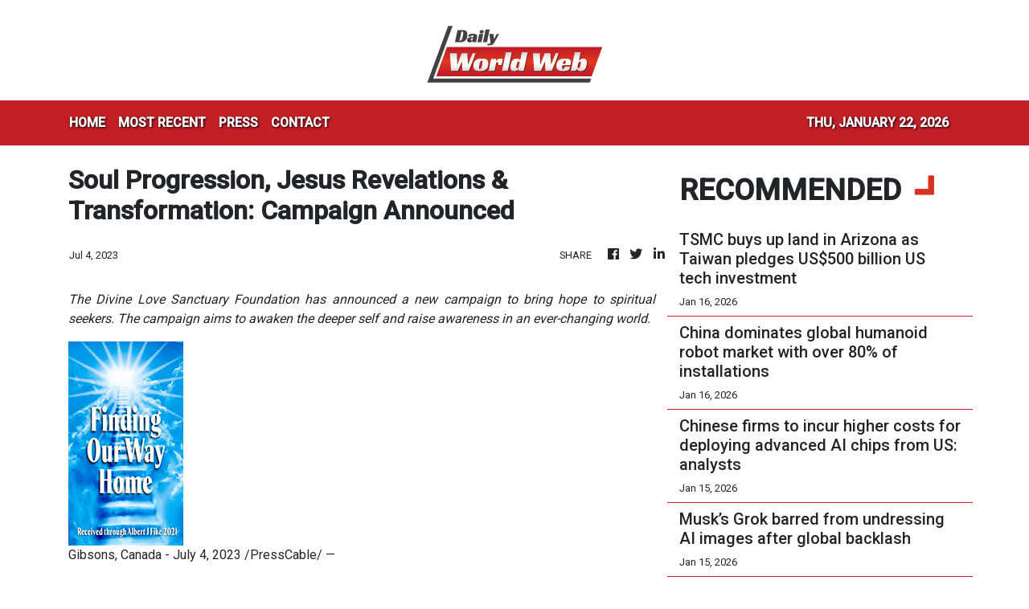

--- FILE ---
content_type: text/plain
request_url: https://www.google-analytics.com/j/collect?v=1&_v=j102&a=1050212876&t=pageview&_s=1&dl=https%3A%2F%2Fdailyworldweb.com%2Fnews%2Fsoul-progression-jesus-revelations-transformation-campaign-announced%2F442324&ul=en-us%40posix&dt=Daily%20World%20Web&sr=1280x720&vp=1280x720&_u=IEBAAEABAAAAACAAI~&jid=1922587037&gjid=707722700&cid=841849108.1769063800&tid=UA-82391315-36&_gid=182400905.1769063800&_r=1&_slc=1&z=1168918382
body_size: -450
content:
2,cG-4PK8D9CYCE